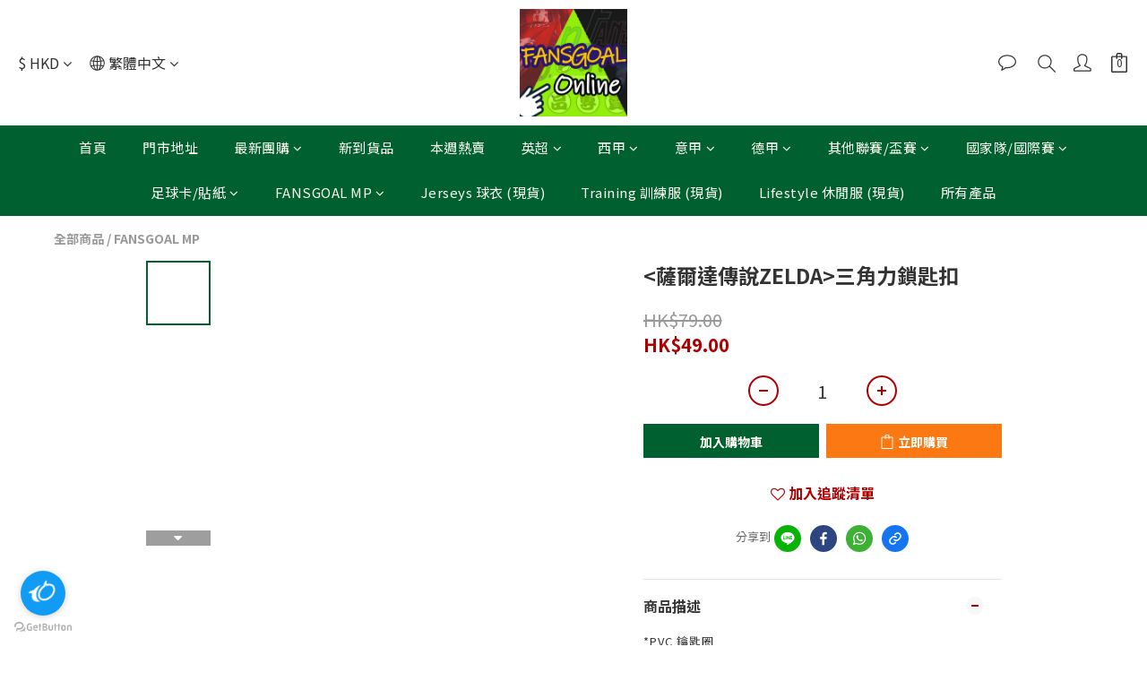

--- FILE ---
content_type: application/javascript
request_url: https://cdn.shoplineapp.com/s/javascripts/currencies.js
body_size: 154
content:
var Currency={rates:{USD:1,HKD:.128398,MOP:.124552,CNY:.142984,NTD:.031793,TWD:.031793,SGD:.78005,EUR:1.16861,AUD:.673743,GBP:1.349053,PHP:.016835,MYR:.246427,THB:.031993,AED:.272294,JPY:.006391,BND:.781789,KRW:691e-6,IDR:6e-5,VND:38e-6,CAD:.723965},convert:function(D,e,r){return D*this.rates[e]/this.rates[r]}};